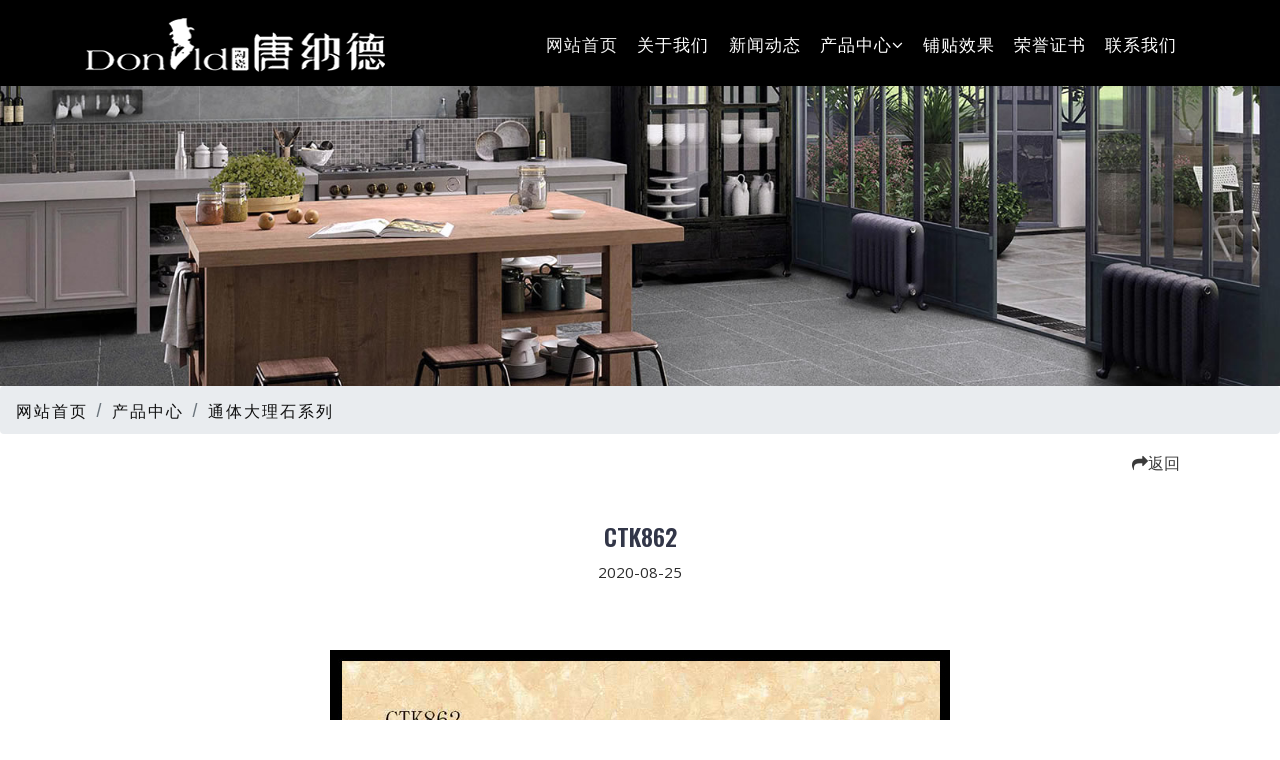

--- FILE ---
content_type: text/html; charset=UTF-8
request_url: http://www.tangnadetc.com/detail/1598344598
body_size: 11751
content:
<!DOCTYPE html>
<html lang="cn">
	<head>
					
				<meta charset="utf-8">
				<meta name="viewport" content="width=device-width, initial-scale=1, shrink-to-fit=no">
				<meta name="keywords" content="唐纳德陶瓷，广东省佛山市雷欧力陶瓷有限公司">
				<meta name="description" content="广东省佛山市雷欧力陶瓷有限公司是一家专业生产全抛釉的陶瓷企业，一直以来坚持做“有品位的艺术瓷砖”为宗旨，并将“时尚、创新、精造、务实”的经营理念贯穿始终。">
				<link rel="shortcut icon" type="image/x-icon" href="uploads/logo/favicon.ico">
				<title>CTK862</title>
										<link rel="stylesheet" href="/src/css/bootstrap.css">
<link rel="stylesheet" href="/src/css/style.css" type="text/css" media="all" />
<link href="/src/css/font-awesome.css" rel="stylesheet ">
<link href="http://fonts.googleapis.com/css?family=Oswald:200,300,400,500,600,700" rel="stylesheet">
<link href="http://fonts.googleapis.com/css?family=Open+Sans:300,300i,400,400i,600,600i,700,700i,800,800i" rel="stylesheet">
									
																			
									
	</head>

	<body>
		<!-- header -->
					<!-- header -->
<header>
	<div class="container">
		<div class="header d-lg-flex justify-content-between align-items-center">
			<div class="header-agile">
				<h1>
					<a class="navbar-brand logo" href="/">
						<span><img src="/uploads/logo/site.png" alt="唐纳德陶瓷"></span>
					</a>
				</h1>
			</div>
			<div class="nav_w3ls">
									<nav>
						<label for="drop" class="toggle mt-lg-0 mt-1">
							<span class="fa fa-bars" aria-hidden="true"></span>
						</label>
						<input type="checkbox" id="drop"/>
						<ul class="menu">
																																		<li class="mr-lg-3 mr-2 active">
											<a href="/">网站首页</a>
										</li>
																																																			<li class="mr-lg-3 mr-2">
											<a href="/item/ipydshiq">关于我们</a>
										</li>
																																																			<li class="mr-lg-3 mr-2">
											<a href="/item/iek4ra7p">新闻动态</a>
										</li>
																																									<li
										class="mr-lg-3 mr-2 p-0">
										<!-- First Tier Drop Down -->
										<label for="drop-2" class="toggle">产品中心<span class="fa fa-angle-down" aria-hidden="true"></span>
										</label>
										<a href="#">产品中心<span class="fa fa-angle-down" aria-hidden="true"></span>
										</a>
										<input type="checkbox" id="drop-2"/>
										<ul class="inner-dropdown">
																							<li>
													<a href="/item/iy6cgiud">雅奢木纹系列</a>
												</li>
																							<li>
													<a href="/item/i27efs8r">臻石系列</a>
												</li>
																							<li>
													<a href="/item/iu70jksz">超白止滑砖</a>
												</li>
																							<li>
													<a href="/item/ik00x56n">天鹅绒柔光系列</a>
												</li>
																							<li>
													<a href="/item/i98rgkbd">精雕大理石系列</a>
												</li>
																							<li>
													<a href="/item/illxxq6l">无限连纹精雕系列</a>
												</li>
																							<li>
													<a href="/item/i5xov2cv">魔晶石系列</a>
												</li>
																							<li>
													<a href="/item/idyfjctn">星光釉系列</a>
												</li>
																							<li>
													<a href="/item/iy8rui3x">金丝大理石系列</a>
												</li>
																							<li>
													<a href="/item/ii1hsq6m">火爆远销中东欧地区</a>
												</li>
																							<li>
													<a href="/item/ixh2kp8h">大理石800×800系列</a>
												</li>
																							<li>
													<a href="/item/iq1ot1hb">金晶玉石800×800系列</a>
												</li>
																							<li>
													<a href="/item/i5mgd16e">通体大理石系列</a>
												</li>
																							<li>
													<a href="/item/ijjywlga">600×1200系列</a>
												</li>
																							<li>
													<a href="/item/ibff3nzc">臻白超平釉系列</a>
												</li>
																					</ul>
									</li>
																																										<li class="mr-lg-3 mr-2">
											<a href="/item/iizam5ly">铺贴效果</a>
										</li>
																																																			<li class="mr-lg-3 mr-2">
											<a href="/item/ix98hjtn">荣誉证书</a>
										</li>
																																																			<li class="mr-lg-3 mr-2">
											<a href="/item/inamsmp3">联系我们</a>
										</li>
																														</ul>
					</nav>
							</div>
		</div>
	</div>
</header>
<!-- //header -->
				<!-- /.header -->

		<!-- container -->
			<!-- .container -->
		<section class="inner-page-banner" id="home" style="background-image: url(/uploads/src/31317078-a2d3679c451837295f06ee44f2159761.jpg);"></section>
<div class="breadcrumb-agile">
	<ol class="breadcrumb mb-0">
		<li class="breadcrumb-item">
			<a href="/">网站首页</a>
		</li>
					<li class="breadcrumb-item active" aria-current="page"><a href="/item/ix3jh6ff">产品中心</a></li>
					<li class="breadcrumb-item active" aria-current="page"><a href="/item/i5mgd16e">通体大理石系列</a></li>
			</ol>
</div>


	<section class="return"> 
	    <div class="container mt-3">
		    <div class="col-12 text-right">
				<a href="javascript:history.go(-1)">
					<i class="fa fa-share"></i>返回
				</a>
			</div>
		</div>
	</section>

	<section class="detail">
		<div class="container container-narrow py-md-5">
			<h4 class="heading text-center">CTK862</h4>
			<p class="text-center mt-2">2020-08-25</p>
			<div class="single-w3pvt-page mt-md-5 mt-4">
				<div class="content-sing-w3ls">
					<p>
													<p style="text-align: center; "><img src="/uploads/article/1598344598/126ff4232d5058e8442b66103cbef257.jpg" class="img-fluid m-3" style=""><br></p>
											</p>
				</div>
			</div>
			<div class="row justify-content-between NewsDetails_page_back">
				<div class="page_left_list">
											<dd>上一篇：</dd>
						<a href='/detail/1598344588'>CTK866</a>
									</div>
				<div class="page_left_list">
											<dd>下一篇：</dd>
						<a href='/detail/1598344607'>CTK833</a>
									</div>
			</div>
		</div>
	</section>

	<!-- /.container -->
		<!-- /.container -->

		<!-- Footer -->
					<footer class="footer-content" style="background-image: url();">
	<div class="layer footer">
		<div class="container-fluid">
			<div class="row footer-top-inner-w3ls">

				<div class="col-lg-4 col-md-12 col-sm-12 col-12 footer-top last-w3ls-contact">
											<h2>
							<a href="/">广东省佛山市雷欧力陶瓷有限公司</a>
						</h2>
						<p class="my-3">广东省佛山市雷欧力陶瓷有限公司是一家专业生产全抛釉的陶瓷企业，旗下瓷砖品牌唐纳德陶瓷，一直以来坚持做“有品位的艺术瓷砖”为宗旨，并将“时尚、创新、精造、务实”的经营理念贯穿始终。脚踏实地，做好瓷砖，唐纳德陶瓷，凭借着庞大的规模和较高的品牌价值，她不断把先进的科技产品，与高品位都市生活带给广大消费者，以“打造国际陶瓷品牌”为长远目标。</p>
									</div>


				<div class="col-lg-4 col-md-6 col-sm-6 col-12 mt-lg-0 mt-md-0 mt-5">
					<div class="footer-w3pvt">
													<h3 class="mb-3 w3pvt_title">快速链接 / QUICK LINKS</h3>
							<hr>
							<div class="row">
								<div class="col-6">
									<ul class="last-w3ls-contact">
																					<li class="my-2">
												<a href="/">
													<p>网站首页</p>
												</a>
											</li>
																					<li class="my-2">
												<a href="/item/ipydshiq">
													<p>关于我们</p>
												</a>
											</li>
																					<li class="my-2">
												<a href="/item/iu70jksz">
													<p>产品中心</p>
												</a>
											</li>
																					<li class="my-2">
												<a href="/item/iek4ra7p">
													<p>新闻动态</p>
												</a>
											</li>
																					<li class="my-2">
												<a href="/item/iizam5ly">
													<p>铺贴效果</p>
												</a>
											</li>
																					<li class="my-2">
												<a href="/item/ix98hjtn">
													<p>荣誉证书</p>
												</a>
											</li>
																					<li class="my-2">
												<a href="/item/inamsmp3">
													<p>联系我们</p>
												</a>
											</li>
																			</ul>
								</div>
								<div class="col-6">
																			<ul class="last-w3ls-contact">
																							<li class="my-2">
													<a href="/item/iy6cgiud">
														<p>雅奢木纹系列</p>
													</a>
												</li>
																							<li class="my-2">
													<a href="/item/i27efs8r">
														<p>臻石系列</p>
													</a>
												</li>
																							<li class="my-2">
													<a href="/item/iu70jksz">
														<p>超白止滑砖</p>
													</a>
												</li>
																							<li class="my-2">
													<a href="/item/ik00x56n">
														<p>天鹅绒柔光系列</p>
													</a>
												</li>
																							<li class="my-2">
													<a href="/item/i98rgkbd">
														<p>精雕大理石系列</p>
													</a>
												</li>
																							<li class="my-2">
													<a href="/item/illxxq6l">
														<p>无限连纹精雕系列</p>
													</a>
												</li>
																							<li class="my-2">
													<a href="/item/i5xov2cv">
														<p>魔晶石系列</p>
													</a>
												</li>
																							<li class="my-2">
													<a href="/item/idyfjctn">
														<p>星光釉系列</p>
													</a>
												</li>
																							<li class="my-2">
													<a href="/item/iy8rui3x">
														<p>金丝大理石系列</p>
													</a>
												</li>
																							<li class="my-2">
													<a href="/item/ibff3nzc">
														<p>臻白超平釉系列</p>
													</a>
												</li>
																					</ul>
																	</div>
							</div>
											</div>
				</div>

				<div class="col-lg-4 col-md-6 col-sm-6 col-12 mt-lg-0  mt-md-0 mt-5">
					<div class="footer-w3pvt">
													<h3 class="mb-3 w3pvt_title">联系方式 / CONTACT US</h3>
							<hr>
															<div class="last-w3ls-contact class="my-2"">
									<p>电话：400-633-1098</p>
								</div>
															<div class="last-w3ls-contact class="my-2"">
									<p>网址：http://www.tangnadetc.com</p>
								</div>
															<div class="last-w3ls-contact class="my-2"">
									<p>生产地址：广东云浮新兴工业区</p>
								</div>
															<div class="last-w3ls-contact class="my-2"">
									<p>营销地址：广东省佛山市禅城区石湾街道宝莉莱装饰材料城B座</p>
								</div>
																		</div>
				</div>

			</div>
			<p class="copy-right-grids text-li text-center my-sm-4 my-4">免责声明：本站如果有涉及版权方面的问题，请及时联系我们予以删除。</p>
		</a>
	</p>
	<div class="move-top text-right">
		<a href="#home" class="move-top">
			<span class="fa fa-angle-up  mb-3" aria-hidden="true"></span>
		</a>
	</div>
</div>
</div>
</footer>
				<!--/.Footer -->

		<!-- Bootstrap core JavaScript -->
					<script src="/src/js/jquery-3.2.1.min.js"></script>
<script src="/src/js/bootstrap.min.js"></script>							
						</body>

</html>


--- FILE ---
content_type: text/css
request_url: http://www.tangnadetc.com/src/css/style.css
body_size: 26015
content:
html,
body {
    margin: 0;
    font-size: 100%;
    background: #fff;
	font-family: 'Oswald', sans-serif;
}

html {
  scroll-behavior: smooth;
}
body a {
    text-decoration: none;
    transition: 0.5s all;
    -webkit-transition: 0.5s all;
    -moz-transition: 0.5s all;
    -o-transition: 0.5s all;
    -ms-transition: 0.5s all;
	font-family: 'Oswald', sans-serif;
}

body img {
    max-width: 100%; 
}

a:hover {
    text-decoration: none;
}

input[type="button"],
input[type="submit"],
input[type="text"],
input[type="email"],
input[type="search"] {
    transition: 0.5s all;
    -webkit-transition: 0.5s all;
    -moz-transition: 0.5s all;
    -o-transition: 0.5s all;
    -ms-transition: 0.5s all;
}

h1,
h2,
h3,
h4,
h5,
h6 {
    margin: 0;
	color: #323648;
	font-family: 'Oswald', sans-serif;
}
li {
    list-style-type: none;
}
p {
    margin: 0;
    font-size: 15px;
    line-height: 1.9em;
    color: #2c2c2c;
	font-family: 'Open Sans', sans-serif;
}

ul {
    margin: 0;
    padding: 0;
}

/*-- header --*/

a.navbar-brand {
    font-size: .75em;
    color: #ffc905;
    padding: 0;
    font-weight: 600;
    margin: 0;
    letter-spacing: 1px;
    position: relative;
}

/*-- //header --*/


/*-- banner --*/
/* .carousel {
    padding-top: 80px;
 } */
.carousel-item {
    height: 600px;;
    background: url(../images/ban1.jpg) no-repeat center;
    background-size: cover;
}
.carousel-control-prev,
.carousel-control-next {
  position: absolute;
  top: 75px;
  bottom: 0;
  display: -webkit-box;
  display: -ms-flexbox;
  display: flex;
  -webkit-box-align: center;
  -ms-flex-align: center;
  align-items: center;
  -webkit-box-pack: center;
  -ms-flex-pack: center;
  justify-content: center;
  width: 15%;
  color: #fff;
  text-align: center;
  opacity: 0.5;
}
.banner-text {
    padding-top: 10vw;
    width: 50%;
    margin: 0 13em;
}
.banner-text p {
    color: #FFF;
}
/*-- text Slider --*/

p.sub-para {
    font-size: 18px;
    color: #fff;
    letter-spacing: 2px;
    font-weight: 300;
}

.slider-top span {
    font-weight: 600;
}

.home h3 {
    font-size: 2em;
    color: #ffffff;
    letter-spacing: 2px;
    font-weight: 400;
    line-height: 1.15em;
}

.slider-info p {
    color: #fff;
    font-size: 14px;
    font-weight: 400;
    line-height: 25px;
    letter-spacing: 1px;
    margin-top: 0.5em;
}

/* //text slider */

.bs-slider-overlay {
    width: 100%;
    height: 100%; 
	background: rgba(0, 0, 0, 0.3);
    background-size: 2px;
    -webkit-background-size: 2px;
    -moz-background-size: 2px;
    -o-background-size: 2px;
    -ms-background-size: 2px;
}
.bs-slider-overlay1 {
    width: 100%;
    height: 100%; 
	background: rgba(0, 0, 0, 0.5);
    background-size: 2px;
    -webkit-background-size: 2px;
    -moz-background-size: 2px;
    -o-background-size: 2px;
    -ms-background-size: 2px;
}
h4.agile-title,h1.agile-title,h2.agile-title {
    line-height: 1.2em;
    font-weight: 100;
	color: rgb(255, 255, 255);
	font-size: 50px;
    line-height: 78px;
    font-weight: 500;
}

/*-- //banner --*/


/* header */
/* CSS Document */
header {
    position: relative;
    z-index: 9;
    width: 100%;
    padding: 0.5rem 0;
	background-color:#000000;
}

.toggle,
[id^=drop] {
	display: none;
}

/* Giving a background-color to the nav container. */
nav { 
	margin:0;
	padding: 0;
}


/* Since we'll have the "ul li" "float:left"
 * we need to add a clear after the container. */

nav:after {
	content:"";
	display:table;
	clear:both;
}

/* Removing padding, margin and "list-style" from the "ul",
 * and adding "position:reltive" */
nav ul {
	float: right;
	padding:0;
	margin:0;
	list-style: none;
	position: relative;
	}
	
/* Positioning the navigation items inline */
nav ul li {
	margin: 0px;
	display:inline-block;
	float: left;
	}

/* Styling the links */
nav a,nav a:hover {
    /* font-weight: 600;	 */
    text-transform: capitalize;
    color: #fff;
    letter-spacing: 1px;
    font-size: 17px;
    position: relative;
    padding: 0.1rem;
}

/* Background color change on Hover */
.menu li.active  a{ 
    color: #eee;
    background: transparent;
}

/* Hide Dropdowns by Default
 * and giving it a position of absolute */
nav ul ul {
	display: none;
	position: absolute; 
	/* has to be the same number as the "line-height" of "nav a" */
	top: 25px; 
    background: #fff;
    padding: 10px;
}
ul.inner-dropdown a:hover {
	color: #333;
}
/* Display Dropdowns on Hover */
nav ul li:hover > ul {
	display:inherit;
}
	
/* Fisrt Tier Dropdown */
nav ul ul li {
	width:160px;
	float:none;
	display:list-item;
	position: relative;
}
nav ul ul li a {
    color: #333;
    padding: 5px 10px;
    display: block;
}

/* Second, Third and more Tiers	
 * We move the 2nd and 3rd etc tier dropdowns to the left
 * by the amount of the width of the first tier.
*/
nav ul ul ul li {
	position: relative;
	top:-60px;
	/* has to be the same number as the "width" of "nav ul ul li" */ 
	left:170px; 
}

	
/* Change ' +' in order to change the Dropdown symbol */
li > a:only-child:after { content: ''; }


/* Media Queries
--------------------------------------------- */

@media all and (max-width : 991px) {

	#logo {
		display: block;
		padding: 0;
		width: 100%;
		text-align: center;
		float: none;
	}

	nav {
		margin: 0;
	}
	.header-agile{
		float: left;
	}
	nav ul {
		width: 100%;
	}
	/* Hide the navigation menu by default */
	/* Also hide the  */
	.toggle + a,
	.menu {
		display: none;
	}

	/* Stylinf the toggle lable */
	.toggle {
		display: block;
		padding: 4px 18px;
		font-size: 20px;
		text-decoration:none;
		border:none;
		float: right;
		background-color: #333;
		color: #fff;
	}
	.menu .toggle {
		float: none;
		text-align: center;
		margin: auto;
		width: 25%;
		padding: 5px;
		font-weight: normal;
		font-size: 15px;
		letter-spacing: 1px;
		background: none;
		color:#333;
	}

	.toggle:hover {
		color:#333;
		background-color: #fff;
	}

	/* Display Dropdown when clicked on Parent Lable */
	[id^=drop]:checked + ul {
		display: block;
		background: #fff;
		padding: 15px 0;
		text-align: center;
	}

	/* Change menu item's width to 100% */
	nav ul li {
		display: block;
		width: 100%;
		padding: 5px 0;
	}

	nav ul ul .toggle,
	nav ul ul a {
		padding: 0 40px;
	}

	nav ul ul ul a {
		padding: 0 80px;
	}

	nav a:hover,
 	nav ul ul ul a {
		background-color: transparent;
	}
  
	nav ul li ul li .toggle,
	nav ul ul a,
  nav ul ul ul a{
		padding:14px 20px;	
		color:#FFF;
		font-size:17px; 
	}
  
	/* Hide Dropdowns by Default */
	nav ul ul {
		float: none;
		position:static;
		color: #ffffff;
		/* has to be the same number as the "line-height" of "nav a" */
	}
		
	/* Hide menus on hover */
	nav ul ul li:hover > ul,
	nav ul li:hover > ul {
		display: none;
	}
		
	/* Fisrt Tier Dropdown */
	nav ul ul li {
		display: block;
		width: 100%;
		padding: 0;
	}

	nav ul ul ul li {
		position: static;
		/* has to be the same number as the "width" of "nav ul ul li" */ 

	}
	nav a {
		color: #333;
	}
	nav a:hover {
		color: #333;
	}
	.menu li.active a {
		color: #333;
	}
	nav ul ul li a {
		display: inline-block;
		font-size: 15px;
	}
	ul.inner-dropdown {
		padding-bottom: 0 !important;
		padding-top: 8px !important;
	}
}
@media all and (max-width : 991px) {
.menu .toggle {
		/* font-weight: 600; */
		font-size: 17px;
}
}
@media all and (max-width : 330px) {

	nav ul li {
		display:block;
		width: 94%;
	}

}
/*-- // header --*/
h3.heading {
    font-size: 28px;
    text-transform: uppercase;
    font-weight: 600;
    letter-spacing: 3px;
}
h4.heading {
    font-size: 24px;
    text-transform: uppercase;
    font-weight: 600;
}
.breadcrumb-item {
    letter-spacing: 2px;
}
/*-- inner page banner --*/
.inner-page-banner {
    background: url(../images/ban1.jpg) no-repeat center center;
    background-size: cover;
    height: 300px;
      
}

.title-desc a.btn {
    background-color: #ffc905;
    border-color: #ffc905;
    color: #000;
    margin-top: 5px;
    padding: 0.5em 2em;
    border-radius: 4px;
    box-shadow: 2px 2px 2px 1px rgba(0, 0, 0, 0.15);
    font-size: 14px;
    display: inline-block;
    border: none;
    transition: all 500ms ease;
    text-align: justify;
    text-transform: uppercase;
    font-weight: 500;
    outline: none;
  }
.title-desc img {
    margin: 0em 0 1em 0;
}
li.breadcrumb-item a {
    color: #101010 !important;
}
/*-- //about page-bottom --*/
/*-- /about page-mid --*/

.content-left-bottom h5 {
    color: #ffc905;
    text-shadow: 0 2px 12px rgba(0, 0, 0, 0.05);
    font-size: 0.85em;
    text-transform: uppercase;
    letter-spacing: 1px;
}

.entry-w3ls-info h4 {
    color: #444;
    font-size: 1.8em;
    text-align: left;
	text-transform: capitalize;
    letter-spacing: 1px;
    margin-bottom: .7em;
    text-shadow: 0 2px 12px rgba(0, 0, 0, 0.05);
}
/*-- //about page-mid --*/
/*-- /services --*/
.ab-content img {
    width: 100%;
}
.ab-content1 img {
    width: 100%;
}
.ab-content-inner {
    padding: 2em 1em;
    background: #fff;
    text-align: center;
}

.services {
    background: #f7f7f7;
}

.ab-info-con h4 {
    margin: 1.1em 0 1em 0;
    font-weight: 500;
    font-size: 1.1em;
    color: #555;
}
span.fa.fa-arrow-circle-o-right {
    font-size: 1.5em;
    color:#ffc905;
}
/*-- //services --*/
/*-- /services page --*/
/*-- news --*/

.what-we-do {
    background: #ffffff;
}
.what-we-do-grid h4 {
    text-transform: uppercase;
    font-size: 15px;
    font-weight: 600;
}
.what-we-do p {
    font-size: 13px;
    color: #313131;
}
.what-we-do span {
    color: #464646;
}
.bg-grid-clr {
    background: rgb(243, 245, 246);
    padding: 1em;
}
/*-- news --*/
/*-- //services page --*/

/*-- stats-count-- */
.matter-txt{
   background: url(../images/b3.jpg) no-repeat center;
   background-size: cover;
   -webkit-background-size: cover;
   -moz-background-size: cover;
   -o-background-size: cover;
   -ms-background-size: cover;
}

.matter-w3layouts-text h5 {
    font-size: 36px;
    font-weight: 700;
    color: #fff;
    letter-spacing: 3px;

}
.stats-count,.clents {
  background: url(../images/ban3.jpg) no-repeat center;
  background-size: cover;
  -webkit-background-size: cover;
  -moz-background-size: cover;
  -o-background-size: cover;
  -ms-background-size: cover;
}
.overlay {
    background: rgba(0, 0, 0, 0.5);
}
.number-wthree-info h5 {
  font-size: 43px;
  font-weight: 700;
  color: #ffc905;
}

 .blog-date-grid ul li a, .w3layouts-team-grid h6 {
    font-size: 14px;
    color: #525252;
    font-weight: 400;
    letter-spacing: 0px;
}
.number-wthree-info h6 {
    color: white;
    letter-spacing: 2px;
}
/*-- //stats-count-- */
/* gallery page */
.gallery {
    position: relative;
}

.gal-img img,
.popup img {
    width: 100%;
}

/* popup */
.popup-effect {
    position: fixed;
    top: 0;
    bottom: 0;
    left: 0;
    right: 0;
    background: rgba(0, 0, 0, 0.7);
    transition: opacity 0ms;
    visibility: hidden;
    opacity: 0;
    z-index: 99;
}

.popup-effect:target {
    visibility: visible;
    opacity: 1;
}

.popup {
    background: #fff;
    border-radius: 4px;
    max-width: 430px;
    position: relative;
    margin: 8em auto;
    padding: 3em 2em;
    z-index: 999;
    text-align: center;
}

.popup .close {
    position: absolute;
    top: 5px;
    right: 15px;
    transition: all 200ms;
    font-size: 30px;
    font-weight: bold;
    text-decoration: none;
    color: #000;
}


/* //popup */
/* //gallery page */

/*--/team--*/

.team-info h3 {
    font-size: 1.2em;
    font-weight: 700;
    color: #262631;
    margin-bottom: 0.8em;
	text-transform: uppercase;
}

.sub-tittle-team {
    font-size: 0.67em;
    color: #17c0eb;
    font-weight: 700;
    letter-spacing: 2px;
    display: block;
}


.team-icons li {
    display: inline-block;
    list-style: none;
}

a.t-icon {
    display: inline-block;
    width: 36px;
    height: 36px;
    background: #282b34;
    margin: 0 0.2em;
    color: #fff;
}

a.t-icon span {
    line-height: 36px;
}

/*--//team--*/
/*-- pricing grids --*/
.pricing-grids .padding {
    background: #fff;
    border: 6px solid #f6f6f6;
    padding: 2em 2em;
    position: relative;
	
}
.padding h3 {
    font-size: 24px;
    text-transform: uppercase;
    font-weight: 800;
    letter-spacing: 3px;
    margin: 1em 0;
  }
  
.text-dark a {
    font-size: 16px;
    color:#323648;
}
.border-dot {
    padding-bottom: 10px;
    border-bottom: 1px dotted #555;
}
.menu-item-name h6 {
    font-size: 15px;
    text-transform: uppercase;
    letter-spacing: 1px;
    white-space:nowrap; 
    overflow:hidden; 
    text-overflow:ellipsis; 
}
.menu-item-price h6 {
    font-size: 14px;
    color: #323648;
    letter-spacing: 1px;
}
.menu-item-description p {
    font-size: 15px;
}

/*-- //pricing grids --*/
/*-- /order-sec --*/

.order-sec {
    background: #000;
}

h3.tittle span,
h3.tittle.two span {
    color: #fff;
    display: block;
    font-size: 0.6em;
    letter-spacing: 2px;
    font-weight: 800;
}

h3.tittle.order {
    font-size: 1.6em;
    color: #ffc905;
    font-weight: 600;
}

.order-left-content h4 {
    font-size: 4em;
    font-weight: 600;
}

h4.tittle {
    font-size: 4em;
    color: #ffffff;
    text-shadow: 0 1px 2px rgba(0, 0, 0, 0.37);
    text-transform: uppercase;
    letter-spacing: 10px;
   
}
.read-more a {
         background-color: #ffc905;
    border-color: #ffc905;
    color: #000;
    padding: 0.8em 2em;
    border-radius: 4px;
    box-shadow: 2px 2px 2px 1px rgba(0, 0, 0, 0.15);
    font-size: 13px;
    display: inline-block;
    border: none;
    transition: all 500ms ease;
    text-align: justify;
    text-transform: uppercase;
    font-weight: 700;
    outline: none;
    letter-spacing: 2px;
	margin: 1em 0 0 0;
}
/*-- //order-sec --*/

/*-- /testimonials --*/

#testimonials {
    background: rgb(255, 255, 255);
}
.test-info {
    background:#f7f7f7;
}
.test-info h5 {
    padding: 20px 15px 0 15px;
       }
.test-info p {
    font-size: 13px;
    padding: 15px;
       }

.test-img img {
    border-radius: 50%;
    -webkit-border-radius: 50%;
    -o-border-radius: 50%;
    -ms-border-radius: 50%;
    -moz-border-radius: 50%;
    padding: 4px;
    background: rgba(30, 39, 46, 0.12);
    margin-top: 1em;
}

.mobl-footer.test-soc ul li {
    display: inline-block;
    margin: 0 0.3em;
}

.mobl-footer.test-soc ul li a span {
    color: #1e272e;
}

/*-- //testimonials --*/
/*-- /single-page --*/
.content-sing-w3ls h4 {
    color: #555;
    font-size: 1.4em;
    margin: 1em 0;
    letter-spacing: 2px;
    font-weight: 600;
}

h4.leave-w3ls {
    font-size: 1.4em;
    color: #4f5152;
    font-weight: 600;
    letter-spacing: 2px;
    margin-bottom: 2em;
}

.media h5 {
    font-size: 1em;
    color: #555;
    font-weight: 600;
    letter-spacing: 1px;
    margin-bottom: 2em;
}

/* .single-w3pvt-page img {
    border-radius: 4px;
    -webkit-border-radius: 4px;
    -o-border-radius: 4px;
    -moz-border-radius: 4px;
    -ms-border-radius: 4px;
}*/
/* social icons */
.w3ls_social_list li {
    display: inline-block;
}

.w3ls_social_list li a {
    width: 34px;
    height: 34px;
    text-align: center;
    display: inline-block;
    font-size: 13px;
    border-radius: 50%;
}

.w3ls_social_list li a span {
    color: #fff;
    line-height: 34px;
}

a.w3pvt_facebook {
    background: #3b5998;
}

a.w3pvt_twitter {
    background: #1da1f2;
}

a.w3pvt_dribble {
    background: #ea4c89;
}

a.w3pvt_google {
    background: #F44336;
}

/* //social-icons */
/*-- //single-page --*/
/*-- /contact --*/
.map-w3layouts iframe {
    min-height: 20em;
    border: none;
    background: #e8eaec;
    padding: 0.4em;
    width: 100%;
}

.form-group label {
    font-size: 0.9em;
    color: #666;
    font-weight: 500;
    font-family: 'Poppins', sans-serif;
    letter-spacing: 1px;
}

.w3layouts-contact-fm {
    margin: 0 auto;
    width: 80%;
}

.form-group input {
    outline: none;
    padding: 16px 20px;
    color: #333;
    font-size: 14px;
    text-transform: capitalize;
    letter-spacing: 2px;
    width: 100%;
    border: 1px solid #ddd;
    background: #F9FAFF;
}

.btn.submit {
    background:#ffc905;
    -moz-transition: all 0.25s ease;
    -o-transition: all 0.25s ease;
    -webkit-transition: all 0.25s ease;
    transition: all 0.25s ease;
    color: #000;
    padding: 0.9em 3em;
    text-transform: uppercase;
    font-size: 14px;
    letter-spacing: 2px;
    font-weight: 500;
    -moz-box-shadow: 1px 3px 8px 0 rgba(0, 0, 0, 0.15);
    -webkit-box-shadow: 1px 3px 8px 0 rgba(0, 0, 0, 0.15);
    box-shadow: 1px 3px 8px 0 rgba(0, 0, 0, 0.15);
}

.form-group textarea {
    min-height: 16em;
    border: 1px solid #ddd;
    background: #F9FAFF;
}

/*-- //contact --*/
/*-- subscribe --*/
.subscribe form {
    border: 1px solid #808080;
    width: 80%;
    margin-top: 10px;
}
.subscribe form input[type="email"] {
    outline: none;
    padding: 15px 25px;
    color: #333;
    font-size: 15px;
    width: 90%;
    border: none;
    background: #fff;
    letter-spacing: 1px;
}

a.btn1 {
    color: #fff;
    border: none;
    margin-top: 20px;
    padding: 5px 10px;
    outline: none;
    text-align: center;
    text-decoration: none;
    background: #333;
    cursor: pointer;
    -webkit-transition: 0.5s all;
    -moz-transition: 0.5s all;
    -o-transition: 0.5s all;
    -ms-transition: 0.5s all;
    transition: 0.5s all;
    float: left;
    width: 15%;
}

.subscribe form {
    width: 80%;
    margin-top: 10px;
}
.subscribe h3 {
    font-size: 40px;
    color: #fff;
    letter-spacing: 1px;
}
.subscribe-left {
	background: #ffc905;
}
.subscribe-right {
    background: #f6f6f6;
}
.news-icon {
    width: 20%;
	text-align: center;
}
.news-icon span.fa {
    color: #fff;
    font-size: 55px;
    margin-top: 20px;
}
/*-- //subscribe --*/
/* footer */

.footer-content {
    background: url(../images/banner2.jpg) center no-repeat;
    -webkit-background-size: cover;
    -moz-background-size: cover;
    -o-background-size: cover;
    -ms-background-size: cover;
    background-size: cover;
    min-height: 28em;
}

hr {
    border-top: 1px solid rgba(251, 247, 247, 0.1);
}

.layer.footer {
    min-height: 28em;
    background: #31363a;
}

.footer-top-inner-w3ls {
    padding: 5em 2em 3em 2em;
}

.footer-content h2 a {
    text-transform: uppercase;
    font-size: 0.8em;
    letter-spacing: 1px;
    font-weight: 600;
    color: #ffc80a;
}

/* footer grids */

ul.list-info-w3pvt {
    list-style: none;
}

h4.footer-title {
    color: #777;
    text-transform: capitalize;
}

.footerv3-top p {
    font-size: 1em;
    color: #a3b1bf;
    margin: 1em 0;
    line-height: 1.5em;
}

.footer p a {
    color: #fff;
    text-decoration: underline;
}

.last-w3ls-contact p {
    display: inline-block;
    vertical-align: middle;
    color: #fff;
    font-size: 0.85em;
    letter-spacing: 1px;
    margin: 0;
}

.footer-top p {
    padding-right: 6em;
    color: #fff;
}

.last-w3ls-contact p a:hover {
    color: #15b915;
}

.list-info-w3pvt li a {
    color: #fff;
    font-size: 0.85em;
    letter-spacing: 1px;
}

.list-info-w3pvt li a:hover {
    opacity: 0.8;
}

h3.w3pvt_title {
    font-size: 1.2em;
    color: #fff;
    font-weight: 400;
    text-transform: uppercase;
    letter-spacing: 2px;
}

.last-w3ls-contact a {
    color: #fff;
}

.w3ls-icons li {
    display: inline-block;
    margin: 0 1em;
}

.w3ls-icons li a span {
    color: #fff;
}

.w3ls-icons li a span:hover {
    color: #ffc80a;
}

/* //footer */

/* copyright */

p.copy-right-grids {
    letter-spacing: 2px;
    color: #fff;
}

p.copy-right-grids a {
    color: #fff;
}

/* //copyright */

a.move-top {
    text-align: center;
}

a.move-top span {
    color: #fff;
    width: 36px;
    height: 36px;
    border: transparent;
    line-height: 2em;
    background: #626c733b;
    border-radius: 5px;
    -webkit-border-radius: 5px;
    -o-border-radius: 5px;
    -moz-border-radius: 5px;
    -ms-border-radius: 5px;
}

/*-- //footer --*/


/* 分页样式 */


.pages{ 
    width:100%; 
    height:40px; 
    text-align:center; 
    margin:70px 0;
}
.pages a{ 
    display:inline-block; 
    *display:inline; 
    zoom:1; 
    margin-left:3px; 
    height:50px; 
    line-height:50px; 
    border:1px solid #ddd; 
    border-radius:3px; 
    -moz-border-radius:3px; 
    -webkit-border-radius:3px;
    font-size:18px; 
    color:#3b3b3b; 
    min-width:50px; 
    text-align:center;
}
.pages a.now,.pages a:hover{ 
    color:#FFF; 
    background:#ffc80a; 
    border:1px solid #ffc80a;
}

/* 详情页上下篇 */


.page_left_list dd {
	font-size: 16px;
    color: #333333;
    font-weight: 600;
}

.page_left_list a {
	font-size: 16px;
	color: #333333;
}
.page_left_list a:hover {
	color: #ffc80a;
}

.NewsDetails_page_back {
	margin: 50px 0;
	padding: 10px;
	border: 1px dashed #e5e5e5;
	line-height: 30px;
	font-size: 16px;

}

/*-- Responsive design --*/
@media(max-width:1440px) {
	.banner-text {
    padding-top: 250px;
    width: 56%;
    margin: 0 9em;
}
}
@media(max-width:1366px) {
}
@media(max-width:1280px) {
    
}
@media(max-width:1080px) {
.banner-text {
    width: 60%;
}
.banner-text {
    padding-top: 200px;
}
}
@media(max-width:1024px) {

.footer-top p {
    padding-right: 3em;
}
}
@media(max-width:991px) {
	h4.agile-title, h1.agile-title, h2.agile-title {
    font-size: 50px;
}
.subscribe h3 {
    font-size: 35px;
}
}
@media(max-width:800px) {
	h4.agile-title, h1.agile-title, h2.agile-title {
    font-size: 45px;
}

.banner-text {
    padding-top: 200px;
    width: 83%;
    margin: 0 4em;
}
}
@media(max-width:768px) {
    .banner-text {
        padding-top: 230px;
    }
	
h4.tittle {
    font-size: 3em;
}
.subscribe h3 {
    font-size: 32px;
}
}
@media(max-width:736px) {
	h4.agile-title, h1.agile-title, h2.agile-title {
    font-size: 45px;
    line-height: 56px;
}
.banner-text {
    padding-top: 230px;
}
.news-icon span.fa {
    color: #fff;
    font-size: 55px;
    margin-top: 1px;
}
}
@media(max-width:667px) {
	
}
@media(max-width:640px) {
.banner-text {
    padding-top: 200px;
    margin: 0 2em;
}
}
@media(max-width:600px) {
    .banner-text {
     padding-top: 200px;
    }
	h4.agile-title, h1.agile-title, h2.agile-title {
    font-size: 34px;
    }
	h3.heading {
    font-size: 24px;
    }
    h4.heading {
    font-size: 20px;
    }
	.news-icon span.fa {
    font-size: 39px;
    }
	.footer-top p {
    padding-right: 1em;
    }
}
@media(max-width:568px) {
    h4.agile-title, h1.agile-title, h2.agile-title {
        font-size: 24px;
        line-height: 30px;
    }
    .banner-text {
     padding-top: 250px;
    }

.footer-content h2 a {
    text-transform: uppercase;
    font-size: 1em;
}
.footer-top p {
    padding-right: 1em;
    color: #fff;
}
}
@media(max-width:480px) {
.banner-text {
    padding-top: 70px;
    width: 100%;
}
.carousel-item {
    height: 230px;
    background-size: 150%;
}

h3.tittle.order {
    font-size: 1.3em;
}
h4.tittle {
    font-size: 2.5em;
}
.subscribe h3 {
    font-size: 25px;
}
.footer-top p {
    padding-right: 1em;
    color: #fff;
}
.entry-w3ls-info h4 {
    font-size: 1.5em;
}
.number-wthree-info h5 {
    font-size: 31px;
}
.content-left-bottom p {
    font-size: 15px;
}
p.copy-right-grids {
    letter-spacing: 1px;
}
}
@media(max-width:414px){
.carousel-item {
    height: 230px;
    background-size: 150%;
}
.banner-text {
    padding-top: 70px;
    margin: 0 1em;
}

.padding h3 {
    font-size: 1.4em;
}
.title-desc p {
    font-size: 14px;
}
h3.heading {
    font-size: 24px;
}
.menu-item-name h6 {
    font-size: 15px;
    letter-spacing: 0px;
    white-space:nowrap; 
    overflow:hidden; 
    text-overflow:ellipsis; 
}

p.copy-right-grids {
    letter-spacing: 1px;
    color: #fff;
    font-size: 15px;
}
.header-agile h1 {
    font-size: 2em;
}
.footer-top p {
    font-size: 15px;
}
}
@media(max-width:384px){
    .carousel-item {
    height: 230px;
    background-size: 150%;
    }
    h3.heading {
        font-size: 24px;
    }
    .banner-text {
    padding-top: 70px;
          }
	.padding h3 {
    font-size: 1.2em;
}
.menu-item-name h6 {
    font-size: 13px;
    white-space:nowrap; 
    overflow:hidden; 
    text-overflow:ellipsis; 
}
}
@media(max-width:375px){
.inner-page-banner {    
    background-size: 150%;
    height: 250px;
    /* top: 80px; */
}
.carousel-item {
     height: 230px;
     background-size: 150%;
}
h3.heading {
    font-size: 24px;
}

h4.tittle {
    font-size: 2em;
}
h3.tittle.order {
    font-size: 1.2em;
}
}
/*-- //Responsive design --*/

.return a{
color: rgb(58, 58, 58);
}